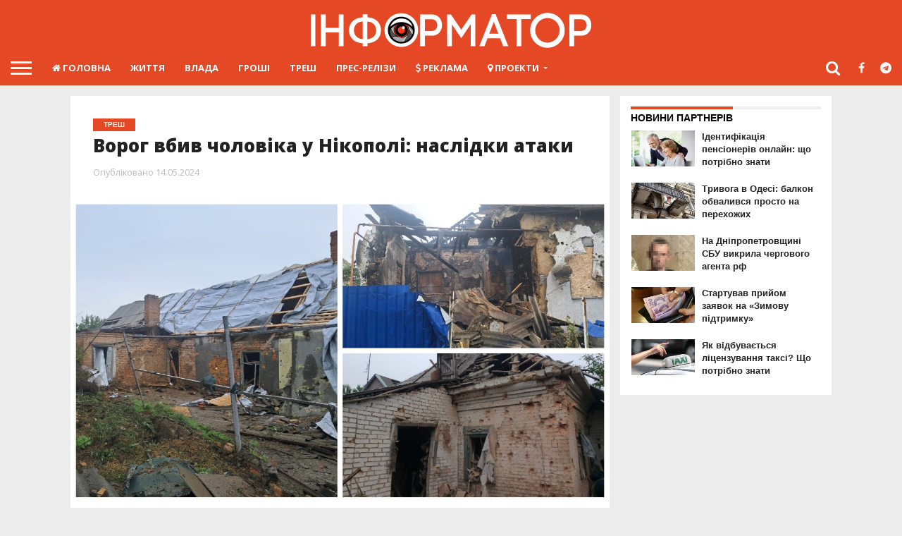

--- FILE ---
content_type: text/html; charset=UTF-8
request_url: https://nikopol.informator.ua/2024/05/14/vorog-vbyv-cholovika-u-nikopoli-naslidky-ataky/
body_size: 14389
content:
<!DOCTYPE html>
<html lang="uk">
<head>
<meta charset="UTF-8" >
<meta name="viewport" id="viewport" content="width=device-width, initial-scale=1.0, maximum-scale=1.0, minimum-scale=1.0, user-scalable=no" />
<meta name="mobile-web-app-capable" content="yes">
<link rel="icon" sizes="192x192" href="/wp-content/themes/informator/images/icon-eye-192-192.png">

<script data-ad-client="ca-pub-6359655416066152" async src="https://pagead2.googlesyndication.com/pagead/js/adsbygoogle.js"></script>


<link rel="icon" type="image/png" href="/wp-content/themes/informator/images/favicon-16x16.png" sizes="16x16">
<link rel="icon" type="image/png" href="/wp-content/themes/informator/images/favicon-32x32.png" sizes="32x32">
<link rel="alternate" type="application/rss+xml" title="RSS 2.0" href="https://nikopol.informator.ua/feed/" />
<link rel="alternate" type="text/xml" title="RSS .92" href="https://nikopol.informator.ua/feed/rss/" />
<link rel="alternate" type="application/atom+xml" title="Atom 0.3" href="https://nikopol.informator.ua/feed/atom/" />
<link rel="pingback" href="https://nikopol.informator.ua/xmlrpc.php" />
<meta name="theme-color" content="#e54824">
<meta name="google-site-verification" content="4CrwYwA2hQaBCN1XpIWn2WAI6krTKkoENz48uvHPRfU" />


<meta property="og:type" content="article" />
<meta property="og:description" content="Після тихої ночі ворог знову гатив по Нікопольському району. Вранці 14 травня гучно було у Нікополі. Там росіяни вбили чоловіка. Повідомляє Інформатор із посиланням на голову ДніпрОВА Сергія Лисака. Армія рф вдарила по Нікополю з важкої артилерії. В місті загинув 45-річний чоловік. Ще один, 47 років, отримав осколкові поранення. Інші наслідки російської атаки уточнюються. Раніше Інформатор [&hellip;]" />
<meta name="twitter:card" content="summary">
<meta name="twitter:url" content="https://nikopol.informator.ua/2024/05/14/vorog-vbyv-cholovika-u-nikopoli-naslidky-ataky/">
<meta name="twitter:title" content="Ворог вбив чоловіка у Нікополі: наслідки атаки">
<meta name="twitter:description" content="Після тихої ночі ворог знову гатив по Нікопольському району. Вранці 14 травня гучно було у Нікополі. Там росіяни вбили чоловіка. Повідомляє Інформатор із посиланням на голову ДніпрОВА Сергія Лисака. Армія рф вдарила по Нікополю з важкої артилерії. В місті загинув 45-річний чоловік. Ще один, 47 років, отримав осколкові поранення. Інші наслідки російської атаки уточнюються. Раніше Інформатор [&hellip;]">

<meta property="og:image" content="https://nikopol.informator.ua/wp-content/uploads/2024/05/Fotoram.io-2024-05-14T093729.047.jpg" />
<meta name="twitter:image" content="https://nikopol.informator.ua/wp-content/uploads/2024/05/Fotoram.io-2024-05-14T093729.047.jpg" />





<!--<script async="async" src="https://www.googletagservices.com/tag/js/gpt.js"></script>
<script>
var googletag = googletag || {};
googletag.cmd = googletag.cmd || [];
</script>-->



<title>Ворог вбив чоловіка у Нікополі: наслідки атаки | Інформатор Нікополь</title>

<!-- Настройки SEO 3.3.3 від zhuk of 1[2918,2999] -->
<meta name="description"  content="Після тихої ночі ворог знову гатив по Нікопольському району. Вранці 14 травня гучно було у Нікополі. Там росіяни вбили чоловіка." />

<link rel="canonical" href="https://nikopol.informator.ua/2024/05/14/vorog-vbyv-cholovika-u-nikopoli-naslidky-ataky/" />
<!-- Настройки SEO -->
<link rel='dns-prefetch' href='//ajax.googleapis.com' />
<link rel='dns-prefetch' href='//code.jquery.com' />
<link rel='dns-prefetch' href='//maxcdn.bootstrapcdn.com' />
<link rel='dns-prefetch' href='//s.w.org' />
		<script type="text/javascript">
			window._wpemojiSettings = {"baseUrl":"https:\/\/s.w.org\/images\/core\/emoji\/11\/72x72\/","ext":".png","svgUrl":"https:\/\/s.w.org\/images\/core\/emoji\/11\/svg\/","svgExt":".svg","source":{"concatemoji":"https:\/\/nikopol.informator.ua\/wp-includes\/js\/wp-emoji-release.min.js?ver=4.9.12"}};
			!function(a,b,c){function d(a,b){var c=String.fromCharCode;l.clearRect(0,0,k.width,k.height),l.fillText(c.apply(this,a),0,0);var d=k.toDataURL();l.clearRect(0,0,k.width,k.height),l.fillText(c.apply(this,b),0,0);var e=k.toDataURL();return d===e}function e(a){var b;if(!l||!l.fillText)return!1;switch(l.textBaseline="top",l.font="600 32px Arial",a){case"flag":return!(b=d([55356,56826,55356,56819],[55356,56826,8203,55356,56819]))&&(b=d([55356,57332,56128,56423,56128,56418,56128,56421,56128,56430,56128,56423,56128,56447],[55356,57332,8203,56128,56423,8203,56128,56418,8203,56128,56421,8203,56128,56430,8203,56128,56423,8203,56128,56447]),!b);case"emoji":return b=d([55358,56760,9792,65039],[55358,56760,8203,9792,65039]),!b}return!1}function f(a){var c=b.createElement("script");c.src=a,c.defer=c.type="text/javascript",b.getElementsByTagName("head")[0].appendChild(c)}var g,h,i,j,k=b.createElement("canvas"),l=k.getContext&&k.getContext("2d");for(j=Array("flag","emoji"),c.supports={everything:!0,everythingExceptFlag:!0},i=0;i<j.length;i++)c.supports[j[i]]=e(j[i]),c.supports.everything=c.supports.everything&&c.supports[j[i]],"flag"!==j[i]&&(c.supports.everythingExceptFlag=c.supports.everythingExceptFlag&&c.supports[j[i]]);c.supports.everythingExceptFlag=c.supports.everythingExceptFlag&&!c.supports.flag,c.DOMReady=!1,c.readyCallback=function(){c.DOMReady=!0},c.supports.everything||(h=function(){c.readyCallback()},b.addEventListener?(b.addEventListener("DOMContentLoaded",h,!1),a.addEventListener("load",h,!1)):(a.attachEvent("onload",h),b.attachEvent("onreadystatechange",function(){"complete"===b.readyState&&c.readyCallback()})),g=c.source||{},g.concatemoji?f(g.concatemoji):g.wpemoji&&g.twemoji&&(f(g.twemoji),f(g.wpemoji)))}(window,document,window._wpemojiSettings);
		</script>
		<style type="text/css">
img.wp-smiley,
img.emoji {
	display: inline !important;
	border: none !important;
	box-shadow: none !important;
	height: 1em !important;
	width: 1em !important;
	margin: 0 .07em !important;
	vertical-align: -0.1em !important;
	background: none !important;
	padding: 0 !important;
}
</style>
<link rel='stylesheet' id='mvp-reset-css'  href='https://nikopol.informator.ua/wp-content/themes/informator/css/reset.css?ver=4.9.12' type='text/css' media='all' />
<link crossorigin="anonymous" rel='stylesheet' id='mvp-fontawesome-css'  href='//maxcdn.bootstrapcdn.com/font-awesome/4.7.0/css/font-awesome.min.css?ver=1.0.4' type='text/css' media='all' />
<link rel='stylesheet' id='mvp-style-css'  href='https://nikopol.informator.ua/wp-content/themes/informator/style.css?ver=1.0.16' type='text/css' media='all' />
<!--[if lt IE 10]>
<link rel='stylesheet' id='mvp-iecss-css'  href='https://nikopol.informator.ua/wp-content/themes/informator/css/iecss.css?ver=4.9.12' type='text/css' media='all' />
<![endif]-->
<link rel='stylesheet' id='tinglePopup-css'  href='https://nikopol.informator.ua/wp-content/themes/informator/css/tingle.css?ver=1.0.3' type='text/css' media='all' />
<link rel='stylesheet' id='mvp-media-queries-css'  href='https://nikopol.informator.ua/wp-content/themes/informator/css/media-queries.css?ver=1.0.30' type='text/css' media='all' />
<script type='text/javascript' src='https://ajax.googleapis.com/ajax/libs/jquery/3.7.0/jquery.min.js?ver=3.7.0'></script>
<script type='text/javascript' src='https://code.jquery.com/jquery-migrate-3.4.1.min.js?ver=3.4.1'></script>
<link rel='https://api.w.org/' href='https://nikopol.informator.ua/wp-json/' />
<link rel='prev' title='Влучили в агрофірму, пошкодили будинки: наслідки атаки по Нікопольському району' href='https://nikopol.informator.ua/2024/05/13/vluchyly-v-agrofirmu-poshkodyly-budynky-naslidky-ataky-po-nikopolskomu-rajonu/' />
<link rel='next' title='У Нікопольському районі запровадили аварійні відключення світла' href='https://nikopol.informator.ua/2024/05/14/u-nikopolskomu-rajoni-zaprovadyly-avarijni-vidklyuchennya-svitla/' />
<link rel="alternate" type="application/json+oembed" href="https://nikopol.informator.ua/wp-json/oembed/1.0/embed?url=https%3A%2F%2Fnikopol.informator.ua%2F2024%2F05%2F14%2Fvorog-vbyv-cholovika-u-nikopoli-naslidky-ataky%2F" />
<link rel="alternate" type="text/xml+oembed" href="https://nikopol.informator.ua/wp-json/oembed/1.0/embed?url=https%3A%2F%2Fnikopol.informator.ua%2F2024%2F05%2F14%2Fvorog-vbyv-cholovika-u-nikopoli-naslidky-ataky%2F&#038;format=xml" />
			<meta property="fb:pages" content="720058198205105" />
							<meta property="ia:markup_url" content="https://nikopol.informator.ua/2024/05/14/vorog-vbyv-cholovika-u-nikopoli-naslidky-ataky/?ia_markup=1" />
				
<style type='text/css'>

@import url(//fonts.googleapis.com/css?family=Oswald:400,700|Lato:400,700|Work+Sans:900|Montserrat:400,700|Open+Sans:800|Playfair+Display:400,700,900|Quicksand|Raleway:200,400,700|Roboto+Slab:400,700|Open+Sans:100,200,300,400,500,600,700,800,900|Open+Sans:100,200,300,400,500,600,700,800,900|Open+Sans:100,200,300,400,400italic,500,600,700,700italic,800,900|Open+Sans:100,200,300,400,400italic,500,600,700,700italic,800,900|Open+Sans:100,200,300,400,500,600,700,800,900&subset=latin,latin-ext,cyrillic,cyrillic-ext,greek-ext,greek,vietnamese);

#wallpaper {
	background: url() no-repeat 50% 0;
	}
body,
.blog-widget-text p,
.feat-widget-text p,
.post-info-right,
span.post-excerpt,
span.feat-caption,
span.soc-count-text,
#content-main p,
#commentspopup .comments-pop,
.archive-list-text p,
.author-box-bot p,
#post-404 p,
.foot-widget,
#home-feat-text p,
.feat-top2-left-text p,
.feat-wide1-text p,
.feat-wide4-text p,
#content-main table,
.foot-copy p,
.video-main-text p {
	font-family: 'Open Sans', sans-serif;
	}

a,
a:visited,
.post-info-name a {
	color: #e54824;
	}

a:hover {
	color: #999999;
	}

.fly-but-wrap,
span.feat-cat,
span.post-head-cat,
.prev-next-text a,
.prev-next-text a:visited,
.prev-next-text a:hover {
	background: #e54824;
	}

.fly-but-wrap {
	background: #e54824;
	}

.fly-but-wrap span {
	background: #ffffff;
	}

.woocommerce .star-rating span:before {
	color: #e54824;
	}

.woocommerce .widget_price_filter .ui-slider .ui-slider-range,
.woocommerce .widget_price_filter .ui-slider .ui-slider-handle {
	background-color: #e54824;
	}

.woocommerce span.onsale,
.woocommerce #respond input#submit.alt,
.woocommerce a.button.alt,
.woocommerce button.button.alt,
.woocommerce input.button.alt,
.woocommerce #respond input#submit.alt:hover,
.woocommerce a.button.alt:hover,
.woocommerce button.button.alt:hover,
.woocommerce input.button.alt:hover {
	background-color: #e54824;
	}

span.post-header {
	border-top: 4px solid #e54824;
	}

#main-nav-wrap,
nav.main-menu-wrap,
.nav-logo,
.nav-right-wrap,
.nav-menu-out,
.nav-logo-out,
#head-main-top {
	-webkit-backface-visibility: hidden;
	background: #e54824;
	}

nav.main-menu-wrap ul li a,
.nav-menu-out:hover ul li:hover a,
.nav-menu-out:hover span.nav-search-but:hover i,
.nav-menu-out:hover span.nav-soc-but:hover i,
span.nav-search-but i,
span.nav-soc-but i {
	color: #ffffff;
	}

.nav-menu-out:hover li.menu-item-has-children:hover a:after,
nav.main-menu-wrap ul li.menu-item-has-children a:after {
	border-color: #ffffff transparent transparent transparent;
	}

.nav-menu-out:hover ul li a,
.nav-menu-out:hover span.nav-search-but i,
.nav-menu-out:hover span.nav-soc-but i {
	color: #ffffff;
	}

.nav-menu-out:hover li.menu-item-has-children a:after {
	border-color: #ffffff transparent transparent transparent;
	}

.nav-menu-out:hover ul li ul.mega-list li a,
.side-list-text p,
.row-widget-text p,
.blog-widget-text h2,
.feat-widget-text h2,
.archive-list-text h2,
h2.author-list-head a,
.mvp-related-text a {
	color: #222222;
	}

ul.mega-list li:hover a,
ul.side-list li:hover .side-list-text p,
ul.row-widget-list li:hover .row-widget-text p,
ul.blog-widget-list li:hover .blog-widget-text h2,
.feat-widget-wrap:hover .feat-widget-text h2,
ul.archive-list li:hover .archive-list-text h2,
ul.archive-col-list li:hover .archive-list-text h2,
h2.author-list-head a:hover,
.mvp-related-posts ul li:hover .mvp-related-text a {
	color: #999999 !important;
	}

span.more-posts-text,
a.inf-more-but,
#comments-button a,
#comments-button span.comment-but-text {
	border: 1px solid #e54824;
	}

span.more-posts-text,
a.inf-more-but,
#comments-button a,
#comments-button span.comment-but-text {
	color: #e54824 !important;
	}

#comments-button a:hover,
#comments-button span.comment-but-text:hover,
a.inf-more-but:hover,
span.more-posts-text:hover {
	background: #e54824;
	}

nav.main-menu-wrap ul li a,
ul.col-tabs li a,
nav.fly-nav-menu ul li a,
.foot-menu .menu li a {
	font-family: 'Open Sans', sans-serif;
	font-weight: bold;
	}

.feat-top2-right-text h2,
.side-list-text p,
.side-full-text p,
.row-widget-text p,
.feat-widget-text h2,
.blog-widget-text h2,
.prev-next-text a,
.prev-next-text a:visited,
.prev-next-text a:hover,
span.post-header,
.archive-list-text h2,
#woo-content h1.page-title,
.woocommerce div.product .product_title,
.woocommerce ul.products li.product h3,
.video-main-text h2,
.mvp-related-text a {
	font-family: 'Open Sans', sans-serif;
	}

.feat-wide-sub-text h2,
#home-feat-text h2,
.feat-top2-left-text h2,
.feat-wide1-text h2,
.feat-wide4-text h2,
.feat-wide5-text h2,
h1.post-title,
#content-main h1.post-title,
#post-404 h1,
h1.post-title-wide,
#content-main blockquote p,
#commentspopup #content-main h1 {
	font-family: 'Open Sans', sans-serif;
	}

h3.home-feat-title,
h3.side-list-title,
#infscr-loading,
.score-nav-menu select,
h1.cat-head,
h1.arch-head,
h2.author-list-head,
h3.foot-head,
.woocommerce ul.product_list_widget span.product-title,
.woocommerce ul.product_list_widget li a,
.woocommerce #reviews #comments ol.commentlist li .comment-text p.meta,
.woocommerce .related h2,
.woocommerce div.product .woocommerce-tabs .panel h2,
.woocommerce div.product .product_title,
#content-main h1,
#content-main h2,
#content-main h3,
#content-main h4,
#content-main h5,
#content-main h6 {
	font-family: 'Open Sans', sans-serif;
	}

</style>
	
<style type="text/css">


.post-cont-out,
.post-cont-in {
	margin-right: 0;
	}
.home-wrap-out2,
.home-wrap-in2 {
	margin-left: 0;
	}
@media screen and (max-width: 1099px) and (min-width: 768px) {
	.col-tabs-wrap {
		display: none;
		}
	.home .tabs-top-marg {
		margin-top: 50px !important;
		}
	.home .fixed {
		-webkit-box-shadow: 0 2px 3px 0 rgba(0,0,0,0.3);
	 	   -moz-box-shadow: 0 2px 3px 0 rgba(0,0,0,0.3);
	  	    -ms-box-shadow: 0 2px 3px 0 rgba(0,0,0,0.3);
	   	     -o-box-shadow: 0 2px 3px 0 rgba(0,0,0,0.3);
			box-shadow: 0 2px 3px 0 rgba(0,0,0,0.3);
		}
}
@media screen and (max-width: 767px) {
	ul.col-tabs li.latest-col-tab {
		display: none;
		}
	ul.col-tabs li {
		width: 50%;
		}
}
.nav-links {
	display: none;
	}




#fly-wrap {
	background: #fff;
	}
ul.fly-bottom-soc li {
	border-top: 1px solid #666;
	}
nav.fly-nav-menu ul li {
	border-top: 1px solid #ddd;
	}
nav.fly-nav-menu ul li a {
	color: #555;
	}
nav.fly-nav-menu ul li a:hover {
	color: #bbb;
	}
nav.fly-nav-menu ul li ul.sub-menu {
	border-top: 1px solid #ddd;
	}



.nav-left-wrap {
	width: 60px;
	}
.nav-logo-out {
	margin-left: -60px;
	}
.nav-logo-in {
	margin-left: 60px;
	}
/*.nav-logo-show {
	padding-right: 20px;
	width: 200px;
	height: 50px;
	}*/
	
.nav-logo-show {
padding-right: 0px;
width: 200px;
/*padding-left: 15px;
*/
padding-left: 10px;
padding-top: 12px;
}

.nav-logo-show img {
	width: auto;
	}
.nav-left-width {
	width: 280px !important;
	}
.nav-logo-out-fade {
	margin-left: -280px;
	}
.nav-logo-in-fade {
	margin-left: 280px;
	}

</style>

<style type="text/css" id="custom-background-css">
body.custom-background { background-color: #ededed; }
</style>
<link rel="amphtml" href="https://nikopol.informator.ua/2024/05/14/vorog-vbyv-cholovika-u-nikopoli-naslidky-ataky/amp/">




  <script async="async" src="https://www.googletagservices.com/tag/js/gpt.js"></script>
<!--  <script async="async" src="https://cdn.membrana.media/ifm/ym.js"></script>-->

  <script>
    window.yieldMasterCmd = window.yieldMasterCmd || [];
    window.yieldMasterCmd.push(function() {
      window.yieldMaster.init({
        pageVersionAutodetect: true,
        targeting: [            // для передачи категорий используется параметр таргетинг. В нем мы прописываем пары ключ-значение, информацию по которым хотим видеть в статистике в дальнейшем
          ['subdomain', 'nikopol.informator.ua'],
          ['section', window.location.pathname]
        ]

      });
    });
  </script>

  <style>
    .nts-ad {display: flex; flex-direction: column; align-items: center; justify-content: center}
    .nts-ad-h250 {min-height: 250px}
    .nts-ad-h280 {min-height: 280px}
    .nts-ad-h600 {min-height: 600px; justify-content: flex-start}

    @media (max-width: 767px) {
      .nts-ad[data-ym-ad="IFM_SBR"] {display: none}
    }

    @media (min-width: 768px) {
      .nts-ad[data-ym-ad="IFM_BTA"] {display: none}
    }
  </style>


<!-- 15.10.25 -->
<script async src="https://securepubads.g.doubleclick.net/tag/js/gpt.js" crossorigin="anonymous"></script>
<script>
  window.googletag = window.googletag || {cmd: []};
  googletag.cmd.push(function() {
    googletag.defineSlot('/21713641019/IF_AMX_Anchor_1', [[300, 50], [950, 90], [320, 100], [960, 90], [1000, 100], [300, 75], [990, 90], [728, 90], [300, 100], [970, 50], [980, 90], [970, 90], [320, 50]], 'div-gpt-ad-1759836993055-0').addService(googletag.pubads());
    googletag.pubads().enableSingleRequest();
    googletag.enableServices();
  });
</script>


<script async src="https://securepubads.g.doubleclick.net/tag/js/gpt.js" crossorigin="anonymous"></script>
<script>
  window.googletag = window.googletag || {cmd: []};
  googletag.cmd.push(function() {
    googletag.defineSlot('/21713641019/IF_AMX_Desktop_1', [[600, 250], [640, 280], [336, 280], [600, 200], [728, 90], [468, 60], [540, 400], [600, 280], [300, 250]], 'div-gpt-ad-1760088730021-0').addService(googletag.pubads());
    googletag.pubads().enableSingleRequest();
    googletag.enableServices();
  });
</script>





</head>

<body class="post-template-default single single-post postid-121492 single-format-standard custom-background"
<!-- Google Analytics -->
<script>
  (function(i,s,o,g,r,a,m){i['GoogleAnalyticsObject']=r;i[r]=i[r]||function(){
  (i[r].q=i[r].q||[]).push(arguments)},i[r].l=1*new Date();a=s.createElement(o),
  m=s.getElementsByTagName(o)[0];a.async=1;a.src=g;m.parentNode.insertBefore(a,m)
  })(window,document,'script','https://www.google-analytics.com/analytics.js','ga');

  ga('create', 'UA-80238530-3', 'auto');
  ga('send', 'pageview');

</script>
<!-- /Google Analytics -->


<!-- Global site tag (gtag.js) - Google Analytics -->
<script async src="https://www.googletagmanager.com/gtag/js?id=UA-80238530-13"></script>
<script>
  window.dataLayer = window.dataLayer || [];
  function gtag(){dataLayer.push(arguments);}
  gtag('js', new Date());

  gtag('config', 'UA-80238530-13');
</script>

<!-- Google tag (gtag.js) -->
<script async src="https://www.googletagmanager.com/gtag/js?id=G-HCYFYK53GB"></script>
<script>
  window.dataLayer = window.dataLayer || [];
  function gtag(){dataLayer.push(arguments);}
  gtag('js', new Date());

  gtag('config', 'G-HCYFYK53GB');
</script>	<div id="site" class="left relative">
		<div id="site-wrap" class="left relative">
						<div id="fly-wrap">
	<div class="fly-wrap-out">
		<div class="fly-side-wrap">
			<ul class="fly-bottom-soc left relative">
									<li class="fb-soc">
						<a href="https://www.facebook.com/nikopol.informator.ua/" target="_blank">
						<i class="fa fa-facebook-square fa-2"></i>
						</a>
					</li>
													<li class="twit-soc">
						<a href="https://t.me/nikopol_informator_ua" target="_blank">
						<i class="fa fa-telegram fa-2"></i>
						</a>
					</li>
													<li class="twit-soc">
						<a href="https://twitter.com/Informatordpua" target="_blank">
						<i class="fa fa-twitter fa-2"></i>
						</a>
					</li>
													<li class="inst-soc">
						<a href="https://www.instagram.com/nikopol.informator.ua/" target="_blank">
						<i class="fa fa-instagram fa-2"></i>
						</a>
					</li>
																	<li class="yt-soc">
						<a href="https://www.youtube.com/channel/UC87QOQ_mUoGCeJxxa_0L6GA?view_as=subscriber" target="_blank">
						<i class="fa fa-youtube-play fa-2"></i>
						</a>
					</li>
																					<li class="rss-soc">
						<a href="https://nikopol.informator.ua/feed/rss/" target="_blank">
						<i class="fa fa-rss fa-2"></i>
						</a>
					</li>
							</ul>
		</div><!--fly-side-wrap-->
		<div class="fly-wrap-in">
			<div id="fly-menu-wrap">
				<nav class="fly-nav-menu left relative">
					<div class="menu-fly-out-menu-container"><ul id="menu-fly-out-menu" class="menu"><li id="menu-item-7" class="menu-item menu-item-type-post_type menu-item-object-page menu-item-home menu-item-7"><a href="https://nikopol.informator.ua/"><i class="fa fa-home" aria-hidden="true"></i>  Головна</a></li>
<li id="menu-item-10" class="menu-item menu-item-type-taxonomy menu-item-object-category menu-item-10"><a href="https://nikopol.informator.ua/category/life/">ЖИТТЯ</a></li>
<li id="menu-item-8" class="menu-item menu-item-type-taxonomy menu-item-object-category menu-item-8"><a href="https://nikopol.informator.ua/category/power/">ВЛАДА</a></li>
<li id="menu-item-9" class="menu-item menu-item-type-taxonomy menu-item-object-category menu-item-9"><a href="https://nikopol.informator.ua/category/money/">ГРОШІ</a></li>
<li id="menu-item-11" class="menu-item menu-item-type-taxonomy menu-item-object-category current-post-ancestor current-menu-parent current-post-parent menu-item-11"><a href="https://nikopol.informator.ua/category/trash/">ТРЕШ</a></li>
<li id="menu-item-16818" class="menu-item menu-item-type-taxonomy menu-item-object-category menu-item-16818"><a href="https://nikopol.informator.ua/category/press-release/">Прес-релізи</a></li>
<li id="menu-item-6788" class="menu-item menu-item-type-post_type menu-item-object-page menu-item-6788"><a href="https://nikopol.informator.ua/adv/"><i class="fa fa-usd" aria-hidden="true"></i> Реклама</a></li>
<li id="menu-item-15" class="menu-item menu-item-type-custom menu-item-object-custom menu-item-has-children menu-item-15"><a href="#"><i class="fa fa-map-marker" aria-hidden="true"></i> Проекти</a>
<ul class="sub-menu">
	<li id="menu-item-69397" class="menu-item menu-item-type-custom menu-item-object-custom menu-item-69397"><a href="https://inf.im/informator_ua">Україна</a></li>
	<li id="menu-item-16" class="menu-item menu-item-type-custom menu-item-object-custom menu-item-16"><a href="https://dp.informator.ua?utm_source=nikopol.informator.ua&#038;utm_medium=cpc&#038;utm_campaign=informator">Дніпро</a></li>
	<li id="menu-item-17" class="menu-item menu-item-type-custom menu-item-object-custom menu-item-17"><a href="https://kiev.informator.ua?utm_source=nikopol.informator.ua&#038;utm_medium=cpc&#038;utm_campaign=informator">Київ</a></li>
	<li id="menu-item-44196" class="menu-item menu-item-type-custom menu-item-object-custom menu-item-44196"><a href="https://geek.informator.ua?utm_source=nikopol.informator.ua&#038;utm_medium=cpc&#038;utm_campaign=informator">Geek.Informator</a></li>
	<li id="menu-item-25175" class="menu-item menu-item-type-custom menu-item-object-custom menu-item-25175"><a href="https://kr.informator.ua?utm_source=tech.informator.ua&#038;utm_medium=cpc&#038;utm_campaign=informator">Кривий Ріг</a></li>
	<li id="menu-item-14729" class="menu-item menu-item-type-custom menu-item-object-custom menu-item-14729"><a href="https://dengi.informator.ua/?utm_source=nikopol.informator.ua&#038;utm_medium=cpc&#038;utm_campaign=informator">Гроші</a></li>
	<li id="menu-item-9274" class="menu-item menu-item-type-custom menu-item-object-custom menu-item-9274"><a href="https://avto.informator.ua?utm_source=nikopol.informator.ua&#038;utm_medium=cpc&#038;utm_campaign=informator">Авто</a></li>
</ul>
</li>
</ul></div>				</nav>
			</div><!--fly-menu-wrap-->
		</div><!--fly-wrap-in-->
	</div><!--fly-wrap-out-->
</div><!--fly-wrap-->			<div id="head-main-wrap" class="left relative">
				<div id="head-main-top" class="left relative">
																																<div class="logo-wide-wrap left relative">
															<a itemprop="url" href="https://nikopol.informator.ua/"><img itemprop="logo" src="https://nikopol.informator.ua/wp-content/uploads/2022/10/logo_informat_site-01.png" alt="Інформатор Нікополь" /></a>
																						<h2 class="mvp-logo-title">Інформатор Нікополь</h2>
													</div><!--logo-wide-wrap-->
									</div><!--head-main-top-->
				<div id="main-nav-wrap">
					<div class="nav-out">
						<div class="nav-in">
							<div id="main-nav-cont" class="left" itemscope itemtype="http://schema.org/Organization">
								<div class="nav-logo-out">
									<div class="nav-left-wrap left relative">
										<div class="fly-but-wrap left relative">
											<span></span>
											<span></span>
											<span></span>
											<span></span>
										</div><!--fly-but-wrap-->
																					<div class="nav-logo-fade left">
																									<a href="https://nikopol.informator.ua/"><img src="https://nikopol.informator.ua/wp-content/uploads/2022/10/logo_informat_site-01.png" alt="Інформатор Нікополь" /></a>
																							</div><!--nav-logo-fade-->
																			</div><!--nav-left-wrap-->
									<div class="nav-logo-in">
										<div class="nav-menu-out">
											<div class="nav-menu-in">
												<nav class="main-menu-wrap left">
													<div class="menu-main-container"><ul id="menu-main" class="menu"><li id="menu-item-2" class="menu-item menu-item-type-post_type menu-item-object-page menu-item-home menu-item-2"><a href="https://nikopol.informator.ua/"><i class="fa fa-home" aria-hidden="true"></i>  Головна</a></li>
<li id="menu-item-5" class="menu-item menu-item-type-taxonomy menu-item-object-category menu-item-5"><a href="https://nikopol.informator.ua/category/life/">ЖИТТЯ</a></li>
<li id="menu-item-3" class="menu-item menu-item-type-taxonomy menu-item-object-category menu-item-3"><a href="https://nikopol.informator.ua/category/power/">ВЛАДА</a></li>
<li id="menu-item-4" class="menu-item menu-item-type-taxonomy menu-item-object-category menu-item-4"><a href="https://nikopol.informator.ua/category/money/">ГРОШІ</a></li>
<li id="menu-item-6" class="menu-item menu-item-type-taxonomy menu-item-object-category current-post-ancestor current-menu-parent current-post-parent menu-item-6"><a href="https://nikopol.informator.ua/category/trash/">ТРЕШ</a></li>
<li id="menu-item-16819" class="menu-item menu-item-type-taxonomy menu-item-object-category menu-item-16819"><a href="https://nikopol.informator.ua/category/press-release/">Прес-релізи</a></li>
<li id="menu-item-6787" class="menu-item menu-item-type-post_type menu-item-object-page menu-item-6787"><a href="https://nikopol.informator.ua/adv/"><i class="fa fa-usd" aria-hidden="true"></i> Реклама</a></li>
<li id="menu-item-12" class="menu-item menu-item-type-custom menu-item-object-custom menu-item-has-children menu-item-12"><a href="#"><i class="fa fa-map-marker" aria-hidden="true"></i> Проекти</a>
<ul class="sub-menu">
	<li id="menu-item-69396" class="menu-item menu-item-type-custom menu-item-object-custom menu-item-69396"><a href="https://inf.im/informator_ua">Україна</a></li>
	<li id="menu-item-13" class="menu-item menu-item-type-custom menu-item-object-custom menu-item-13"><a href="https://dp.informator.ua?utm_source=nikopol.informator.ua&#038;utm_medium=cpc&#038;utm_campaign=informator">Дніпро</a></li>
	<li id="menu-item-14" class="menu-item menu-item-type-custom menu-item-object-custom menu-item-14"><a href="https://kiev.informator.ua?utm_source=nikopol.informator.ua&#038;utm_medium=cpc&#038;utm_campaign=informator">Київ</a></li>
	<li id="menu-item-44194" class="menu-item menu-item-type-custom menu-item-object-custom menu-item-44194"><a href="https://geek.informator.ua?utm_source=nikopol.informator.ua&#038;utm_medium=cpc&#038;utm_campaign=informator">Geek.Informator</a></li>
	<li id="menu-item-25176" class="menu-item menu-item-type-custom menu-item-object-custom menu-item-25176"><a href="https://kr.informator.ua?utm_source=tech.informator.ua&#038;utm_medium=cpc&#038;utm_campaign=informator">Кривий Ріг</a></li>
	<li id="menu-item-14728" class="menu-item menu-item-type-custom menu-item-object-custom menu-item-14728"><a href="https://dengi.informator.ua/?utm_source=nikopol.informator.ua&#038;utm_medium=cpc&#038;utm_campaign=informator">Гроші</a></li>
	<li id="menu-item-9275" class="menu-item menu-item-type-custom menu-item-object-custom menu-item-9275"><a href="https://avto.informator.ua?utm_source=nikopol.informator.ua&#038;utm_medium=cpc&#038;utm_campaign=informator">Авто</a></li>
</ul>
</li>
</ul></div>												</nav>
											</div><!--nav-menu-in-->
											<div class="nav-right-wrap relative">
												<div class="nav-search-wrap left relative">
													<span class="nav-search-but left"><i class="fa fa-search fa-2"></i></span>
													<div class="search-fly-wrap">
														<form method="get" id="searchform" action="https://nikopol.informator.ua/">
	<input type="text" name="s" id="s" value="Що шукаємо? Введи і натисни ENTER" onfocus='if (this.value == "Що шукаємо? Введи і натисни ENTER") { this.value = ""; }' onblur='if (this.value == "") { this.value = "Що шукаємо? Введи і натисни ENTER"; }' />
	<input type="hidden" id="searchsubmit" value="Search" />
</form>													</div><!--search-fly-wrap-->
												</div><!--nav-search-wrap-->
																									<a href="https://www.facebook.com/nikopol.informator.ua/" target="_blank">
													<span class="nav-soc-but"><i class="fa fa-facebook fa-2"></i></span>
													</a>
																																					<a href="https://t.me/nikopol_informator_ua" target="_blank">
													<span class="nav-soc-but"><i class="fa fa-telegram fa-2"></i></span>
													</a>
																							</div><!--nav-right-wrap-->
										</div><!--nav-menu-out-->
									</div><!--nav-logo-in-->
								</div><!--nav-logo-out-->
							</div><!--main-nav-cont-->
						</div><!--nav-in-->
					</div><!--nav-out-->
				</div><!--main-nav-wrap-->
			</div><!--head-main-wrap-->
													<div id="body-main-wrap" class="left relative" itemscope itemtype="http://schema.org/NewsArticle">
					<meta itemscope itemprop="mainEntityOfPage"  itemType="https://schema.org/WebPage" itemid="https://nikopol.informator.ua/2024/05/14/vorog-vbyv-cholovika-u-nikopoli-naslidky-ataky/"/>
																																			<div class="body-main-out relative">
					<div class="body-main-in">
						<div id="body-main-cont" class="left relative">
																		
<div id="post-main-wrap" class="left relative">
	<div class="post-wrap-out1">
		<div class="post-wrap-in1">
			<div id="post-left-col" class="relative">
									<article id="post-area" class="post-121492 post type-post status-publish format-standard has-post-thumbnail hentry category-trash tag-novosti-nikopolya">
													<header id="post-header">
																	<a class="post-cat-link" href="https://nikopol.informator.ua/category/trash/"><span class="post-head-cat">ТРЕШ</span></a>
																<h1 class="post-title entry-title left" itemprop="headline">Ворог вбив чоловіка у Нікополі: наслідки атаки</h1>
																	<div id="post-info-wrap" class="left relative">
										<div class="post-info-out">
											<div class="post-info-in">
												<div class="post-info-right left relative">
													<div class="post-info-date left relative">
														<span class="post-info-text">Опубліковано</span> <span class="post-date updated"><time class="post-date updated" itemprop="datePublished" datetime="2024-05-14">14.05.2024</time></span>
														<meta itemprop="dateModified" content="2024-05-14"/>
													</div><!--post-info-date-->
												</div><!--post-info-right-->
											</div><!--post-info-in-->
										</div><!--post-info-out-->
									</div><!--post-info-wrap-->
															</header><!--post-header-->
																																																				<div id="post-feat-img" class="left relative" itemprop="image" itemscope itemtype="https://schema.org/ImageObject">
										<div data-hyb-ssp-in-image-overlay="5dbabf974d506e388406a88f"><img width="1200" height="675" src="https://nikopol.informator.ua/wp-content/uploads/2024/05/Fotoram.io-2024-05-14T093729.047.jpg" class="attachment- size- wp-post-image" alt="" srcset="https://nikopol.informator.ua/wp-content/uploads/2024/05/Fotoram.io-2024-05-14T093729.047.jpg 1200w, https://nikopol.informator.ua/wp-content/uploads/2024/05/Fotoram.io-2024-05-14T093729.047-768x432.jpg 768w" sizes="(max-width: 1200px) 100vw, 1200px" /></div>
																						<meta itemprop="url" content="https://nikopol.informator.ua/wp-content/uploads/2024/05/Fotoram.io-2024-05-14T093729.047.jpg">
											<meta itemprop="width" content="1200">
											<meta itemprop="height" content="675">
											<!--<div class="post-feat-text">-->
																																			<!--</div><!--post-feat-text-->
										</div><!--post-feat-img-->
																																										<div id="content-area" itemprop="articleBody" class="post-121492 post type-post status-publish format-standard has-post-thumbnail hentry category-trash tag-novosti-nikopolya">
							<div class="post-cont-out">
								<div class="post-cont-in">
									<div id="content-main" class="left relative">

																															
																<!-- social top must be here -->

																				<p><strong>Після тихої ночі ворог знову гатив по Нікопольському району. Вранці 14 травня гучно було у Нікополі. Там росіяни вбили чоловіка.</strong></p>
<p>Повідомляє <a href="https://nikopol.informator.ua/2024/05/13/vluchyly-v-agrofirmu-poshkodyly-budynky-naslidky-ataky-po-nikopolskomu-rajonu/">Інформатор</a> із посиланням на голову <a href="https://t.me/dnipropetrovskaODA/12849">ДніпрОВА Сергія Лисака.</a></p><!-- /21713641019/IF_AMX_Desktop_1 -->
<div id="div-gpt-ad-1760088730021-0" style="min-width: 300px; min-height: 60px;">
  <script>
    googletag.cmd.push(function() { googletag.display("div-gpt-ad-1760088730021-0"); });
  </script>
</div>

<p>Армія рф вдарила по Нікополю з важкої артилерії. В місті загинув 45-річний чоловік. Ще один, 47 років, отримав осколкові поранення.</p>
<p>Інші наслідки російської атаки уточнюються.</p>
<p>Раніше Інформатор повідомляв, що <a href="https://nikopol.informator.ua/2024/05/09/armiya-rf-vbyla-dvoh-lyudej-travmovani-dity-naslidky-ataky-po-nikopolskomu-rajonu/">армія рф вбила двох людей під час атаки по Нікопольському району</a>. Також ми писали, що <a href="https://nikopol.informator.ua/2024/05/09/syn-zalyshyvsya-bez-batka-na-vijni-zagynuv-boyets-z-nikopolya/">на війні загинув боєць з Нікополя.</a></p><div class="nts-ad nts-ad-h280">
    <div class="IFM_ITA_1"></div>
</div>
<p style="text-align: right;"><strong>Олена Шевченко</strong></p>
																														<div class="mvp-org-wrap" itemprop="publisher" itemscope itemtype="https://schema.org/Organization">
											<div class="mvp-org-logo" itemprop="logo" itemscope itemtype="https://schema.org/ImageObject">
																									<img src="https://nikopol.informator.ua/wp-content/uploads/2022/10/logo_informat_site-01.png"/>
													<meta itemprop="url" content="https://nikopol.informator.ua/wp-content/uploads/2022/10/logo_informat_site-01.png">
																							</div><!--mvp-org-logo-->
											<meta itemprop="name" content="Інформатор Нікополь">
										</div><!--mvp-org-wrap-->
										<div class="posts-nav-link">
																					</div><!--posts-nav-link-->
																					<div class="post-tags">
												<span class="post-tags-header">Мітки:</span><span itemprop="keywords"><a href="https://nikopol.informator.ua/tag/novosti-nikopolya/" rel="tag">новости Никополя</a></span>
											</div><!--post-tags-->
										

																					<div class="social-sharing-bot">
												<a href="#" onclick="window.open('http://www.facebook.com/sharer.php?u=https://nikopol.informator.ua/2024/05/14/vorog-vbyv-cholovika-u-nikopoli-naslidky-ataky/&amp;t=Ворог вбив чоловіка у Нікополі: наслідки атаки', 'facebookShare', 'width=626,height=436'); return false;" title="Поділитися на Facebook"><div class="facebook-share"><span class="fb-but1"><i class="fa fa-facebook fa-2"></i></span><span class="social-text">Share</span></div></a>
												<a href="#" onclick="window.open('https://telegram.me/share/url?url=https://nikopol.informator.ua/2024/05/14/vorog-vbyv-cholovika-u-nikopoli-naslidky-ataky/&amp;media=https://nikopol.informator.ua/wp-content/uploads/2024/05/Fotoram.io-2024-05-14T093729.047.jpg&amp;description=Ворог вбив чоловіка у Нікополі: наслідки атаки', 'pinterestShare', 'width=750,height=350'); return false;" title="Поделиться в Telegram"><div class="telegram-share"><span class="vkontakte-but1"><i class="fa fa-telegram fa-2"></i></span><span class="social-text">Share</span></div></a>
												<a href="#" onclick="window.open('http://twitter.com/share?text=Ворог вбив чоловіка у Нікополі: наслідки атаки -&amp;url=https://nikopol.informator.ua/2024/05/14/vorog-vbyv-cholovika-u-nikopoli-naslidky-ataky/', 'twitterShare', 'width=626,height=436'); return false;" title="Твiтнути"><div class="twitter-share"><span class="twitter-but1"><i class="fa fa-twitter fa-2"></i></span><span class="social-text">Tweet</span></div></a>
												<a href="whatsapp://send?text=Ворог вбив чоловіка у Нікополі: наслідки атаки https://nikopol.informator.ua/2024/05/14/vorog-vbyv-cholovika-u-nikopoli-naslidky-ataky/"><div class="whatsapp-share"><span class="whatsapp-but1"><i class="fa fa-whatsapp fa-2"></i></span><span class="social-text">Share</span></div></a>
												
											</div><!--social-sharing-bot-->
																				
<div id="article-ad" class="article-ad-part">

<!--<script async src="https://pagead2.googlesyndication.com/pagead/js/adsbygoogle.js?client=ca-pub-6359655416066152"
     crossorigin="anonymous"></script>-->
<!-- Никополь Межновостной адаптивный -->
<!--<ins class="adsbygoogle"
     style="display:block"
     data-ad-client="ca-pub-6359655416066152"
     data-ad-slot="2223734709"
     data-ad-format="auto"
     data-full-width-responsive="true"></ins>
<script>
     (adsbygoogle = window.adsbygoogle || []).push({});
</script>-->

<!-- Composite Start -->
<div id="M532316ScriptRootC1507177">
</div>
<script src="https://jsc.idealmedia.io/n/i/nikopol.informator.ua.1507177.js" async>
</script>
<!-- Composite End -->


</div><!--article-ad-->


																													</div><!--content-main-->
								</div><!--post-cont-in-->
															</div><!--post-cont-out-->
						</div><!--content-area-->
					</article>
										
						
	<nav class="navigation post-navigation" role="navigation">
		<h2 class="screen-reader-text">Навігація записів</h2>
		<div class="nav-links"><div class="nav-previous"><a href="https://nikopol.informator.ua/2024/05/13/vluchyly-v-agrofirmu-poshkodyly-budynky-naslidky-ataky-po-nikopolskomu-rajonu/" rel="prev">Влучили в агрофірму, пошкодили будинки: наслідки атаки по Нікопольському району</a></div><div class="nav-next"><a href="https://nikopol.informator.ua/2024/05/14/u-nikopolskomu-rajoni-zaprovadyly-avarijni-vidklyuchennya-svitla/" rel="next">У Нікопольському районі запровадили аварійні відключення світла</a></div></div>
	</nav>																			</div><!--post-left-col-->
			</div><!--post-wrap-in1-->
							<div id="post-right-col" class="relative">
																		<div id="sidebar-wrap" class="left relative">
									<div class="widget-ad left relative">
				<!-- Composite Start --> <div id="M532316ScriptRootC804934"> </div> <script src="https://jsc.idealmedia.io/n/i/nikopol.informator.ua.804934.js" async></script> <!-- Composite End -->			</div><!--widget-ad-->
					</div><!--sidebar-wrap-->															</div><!--post-right-col-->
					</div><!--post-wrap-out1-->
</div><!--post-main-wrap-->
						</div><!--body-main-wrap-->
											</div><!--body-main-cont-->
				</div><!--body-main-in-->
			</div><!--body-main-out-->
			<footer id="foot-wrap" class="left relative">
				<div id="foot-top-wrap" class="left relative">
				</div><!--foot-top-->
				<div id="foot-bot-wrap" class="left relative">
					<div class="body-main-out relative">
						<div class="body-main-in">
							<div id="foot-bot" class="left relative">

																		<div class="foot-menu relative">
									<div class="menu"><ul>
<li class="page_item page-item-1"><a href="https://nikopol.informator.ua/">Головна</a></li>
<li class="page_item page-item-1259 page_item_has_children"><a href="https://nikopol.informator.ua/adv/">Реклама на сайті</a>
<ul class='children'>
	<li class="page_item page-item-6689"><a href="https://nikopol.informator.ua/adv/banner-adv/">Банерна реклама</a></li>
	<li class="page_item page-item-6692"><a href="https://nikopol.informator.ua/adv/integration/">Интеграции</a></li>
	<li class="page_item page-item-7223"><a href="https://nikopol.informator.ua/adv/politics/">Політика</a></li>
	<li class="page_item page-item-6698"><a href="https://nikopol.informator.ua/adv/current-promotions/">Поточні акції</a></li>
	<li class="page_item page-item-7224"><a href="https://nikopol.informator.ua/adv/press-conference/">Прес-конференція</a></li>
	<li class="page_item page-item-6695"><a href="https://nikopol.informator.ua/adv/publications/">Публікація</a></li>
	<li class="page_item page-item-6696"><a href="https://nikopol.informator.ua/adv/smm-promotion/">СММ просування</a></li>
	<li class="page_item page-item-6697"><a href="https://nikopol.informator.ua/adv/special-project/">Спецпроекти</a></li>
	<li class="page_item page-item-57823"><a href="https://nikopol.informator.ua/adv/tekushhie-aktsii/">Текущие акции</a></li>
</ul>
</li>
</ul></div>
								</div><!--foot-menu-->
								<div class="foot-copy relative">
									<p>© 2007-2022 Інформатор - Національне інтернет-видання. <br>При повному або частковому використанні матеріалів сайту посилання <br> на сайт інтернет-видання <a href="https://nikopol.informator.ua">nikopol.informator.ua</a> як джерело інформації є обов'язковим.
<br>

</p>
								</div><!--foot-copy-->

							</div><!--foot-bot-->
						</div><!--body-main-in-->
					</div><!--body-main-out-->
				</div><!--foot-bot-->
			</footer>
		<!--</div><!--body-main-wrap default location-->
	</div><!--site-wrap-->
</div><!--site-->
<div class="fly-to-top back-to-top">
	<i class="fa fa-angle-up fa-3"></i>
	<span class="to-top-text">Нагору</span>
</div><!--fly-to-top-->
<div class="fly-fade">
</div><!--fly-fade-->

<!-- /21713641019/IF_AMX_Anchor_1 -->
<div id='div-gpt-ad-1759836993055-0' style='min-width: 300px; min-height: 50px;'>
  <script>
    googletag.cmd.push(function() { googletag.display('div-gpt-ad-1759836993055-0'); });
  </script>
</div>


<!-- /21713641019/IF_AMX_Desktop_1 -->
<div id='div-gpt-ad-1760088730021-0' style='min-width: 300px; min-height: 60px;'>
  <script>
    googletag.cmd.push(function() { googletag.display('div-gpt-ad-1760088730021-0'); });
  </script>
</div>
		<div data-theiaStickySidebar-sidebarSelector='"#post-right-col,#post-sidebar-wrap,.home-mid-col,.home-right-col,#arch-right-col"'
		     data-theiaStickySidebar-options='{"containerSelector":"","additionalMarginTop":105,"additionalMarginBottom":15,"updateSidebarHeight":false,"minWidth":767,"sidebarBehavior":"stick-to-bottom","disableOnResponsiveLayouts":true}'></div>
		
<script type="text/javascript">
jQuery(document).ready(function($) {

	// Back to Top Button
    	var duration = 500;
    	$('.back-to-top').click(function(event) {
          event.preventDefault();
          $('html, body').animate({scrollTop: 0}, duration);
          return false;
	});

	// Main Menu Dropdown Toggle Old
/*	$('.menu-item-has-children a').click(function(event){
	  event.stopPropagation();
	  location.href = this.href;
  	});
*/
    // Main Menu Dropdown Toggle
    $('.menu-item-has-children a').click(function(event){
      event.stopPropagation();
      if (this.href.substr(-1) != '#') {
	location.href = this.href;
      } else {
	event.preventDefault();
	$(this).parent('.menu-item-has-children').trigger( "click" );
      }
    });

	$('.menu-item-has-children').click(function(){
    	  $(this).addClass('toggled');
    	  if($('.menu-item-has-children').hasClass('toggled'))
    	  {
    	  $(this).children('ul').toggle();
	  $('.fly-nav-menu').getNiceScroll().resize();
	  }
	  $(this).toggleClass('tog-minus');
    	  return false;
  	});


	// Main Menu Scroll
	/*$(window).load(function(){
	  $('.fly-nav-menu').niceScroll({cursorcolor:"#888",cursorwidth: 7,cursorborder: 0,zindex:999999});
	});*/

	  	$(".comment-click-121492").on("click", function(){
  	  $(".com-click-id-121492").show();
	  $(".disqus-thread-121492").show();
  	  $(".com-but-121492").hide();
  	});
	
	// Infinite Scroll
	$('.infinite-content').infinitescroll({
	  navSelector: ".nav-links",
	  nextSelector: ".nav-links a:first",
	  itemSelector: ".infinite-post",
	  loading: {
		msgText: "Завантажуємо, очікуйте...",
		finishedMsg: "Більше немає записів; ("
	  },
	  errorCallback: function(){ $(".inf-more-but").css("display", "none") }
	},function( newElements ) { jQuery(document).trigger('pageviews-update');});
	$(window).unbind('.infscr');
	$(".inf-more-but").click(function(){
   		$('.infinite-content').infinitescroll('retrieve');
        	return false;
	});
	$(window).load(function(){
		if ($('.nav-links a').length) {
			$('.inf-more-but').css('display','inline-block');
		} else {
			$('.inf-more-but').css('display','none');
		}
	});

$(window).load(function() {
  // The slider being synced must be initialized first
  $('.post-gallery-bot').flexslider({
    animation: "slide",
    controlNav: false,
    animationLoop: true,
    slideshow: false,
    itemWidth: 80,
    itemMargin: 10,
    asNavFor: '.post-gallery-top'
  });

  $('.post-gallery-top').flexslider({
    animation: "fade",
    controlNav: false,
    animationLoop: true,
    slideshow: false,
    	  prevText: "&lt;",
          nextText: "&gt;",
    sync: ".post-gallery-bot"
  });
});

});

</script>

<script type='text/javascript' src='https://nikopol.informator.ua/wp-includes/js/comment-reply.min.js?ver=4.9.12'></script>
<script type='text/javascript' src='https://nikopol.informator.ua/wp-content/plugins/theia-sticky-sidebar/js/theia-sticky-sidebar.js?ver=1.6.3'></script>
<script type='text/javascript' src='https://nikopol.informator.ua/wp-content/plugins/theia-sticky-sidebar/js/main.js?ver=1.6.3'></script>
<script type='text/javascript' src='https://nikopol.informator.ua/wp-content/themes/informator/js/scripts.js?ver=4.9.12'></script>
<script type='text/javascript' src='https://nikopol.informator.ua/wp-content/themes/informator/js/tingle.js?ver=1.0.3'></script>
<script type='text/javascript' src='https://nikopol.informator.ua/wp-content/themes/informator/js/jquery.infinitescroll.min.js?ver=4.9.12'></script>
<script type='text/javascript' src='https://nikopol.informator.ua/wp-content/themes/informator/js/autoloadpost.js?ver=1.2.6'></script>
<script type='text/javascript' src='https://nikopol.informator.ua/wp-includes/js/wp-embed.min.js?ver=4.9.12'></script>
</body>
</html>

--- FILE ---
content_type: text/html; charset=utf-8
request_url: https://www.google.com/recaptcha/api2/aframe
body_size: 269
content:
<!DOCTYPE HTML><html><head><meta http-equiv="content-type" content="text/html; charset=UTF-8"></head><body><script nonce="x24qudlUmkqWZvDGFIBBJg">/** Anti-fraud and anti-abuse applications only. See google.com/recaptcha */ try{var clients={'sodar':'https://pagead2.googlesyndication.com/pagead/sodar?'};window.addEventListener("message",function(a){try{if(a.source===window.parent){var b=JSON.parse(a.data);var c=clients[b['id']];if(c){var d=document.createElement('img');d.src=c+b['params']+'&rc='+(localStorage.getItem("rc::a")?sessionStorage.getItem("rc::b"):"");window.document.body.appendChild(d);sessionStorage.setItem("rc::e",parseInt(sessionStorage.getItem("rc::e")||0)+1);localStorage.setItem("rc::h",'1764318083211');}}}catch(b){}});window.parent.postMessage("_grecaptcha_ready", "*");}catch(b){}</script></body></html>

--- FILE ---
content_type: application/x-javascript; charset=utf-8
request_url: https://servicer.idealmedia.io/804934/1?sessionId=69295b82-0a21b&sessionPage=1&sessionNumberWeek=1&sessionNumber=1&scale_metric_1=64.00&scale_metric_2=256.00&scale_metric_3=100.00&cbuster=1764318083033332950150&pvid=1629a742-3241-4584-ac63-6a7775b27be0&implVersion=11&lct=1763554740&mp4=1&ap=1&consentStrLen=0&wlid=fc1c0632-35a1-4712-8b24-db13364096ca&uniqId=06c16&niet=4g&nisd=false&evt=%5B%7B%22event%22%3A1%2C%22methods%22%3A%5B1%2C2%5D%7D%2C%7B%22event%22%3A2%2C%22methods%22%3A%5B1%2C2%5D%7D%5D&pv=5&jsv=es6&dpr=1&hashCommit=cbd500eb&tfre=5284&w=270&h=574&tl=150&tlp=1,2,3,4,5&sz=268x90&szp=1,2,3,4,5&szl=1;2;3;4;5&cxurl=https%3A%2F%2Fnikopol.informator.ua%2F2024%2F05%2F14%2Fvorog-vbyv-cholovika-u-nikopoli-naslidky-ataky%2F&ref=&lu=https%3A%2F%2Fnikopol.informator.ua%2F2024%2F05%2F14%2Fvorog-vbyv-cholovika-u-nikopoli-naslidky-ataky%2F
body_size: 2481
content:
var _mgq=_mgq||[];
_mgq.push(["IdealmediaLoadGoods804934_06c16",[
["grad.ua","11831365","1","Ідентифікація пенсіонерів онлайн: що потрібно знати","Пенсіонери та отримувачі страхових виплат, які тимчасово проживають за межами України або перебувають на тимчасово окупованих територіях, мають пройти фізичну ідентифікацію до 31 грудня цього року","0","","","","e0PCJcosqPJddRbZ-JHf4B0aPpli8ogySdLvZnRCyA2pmRVPBO_eZD9moC0dj4JyJP9NESf5a0MfIieRFDqB_L958SabNvKjAkesPYyXnaHiVpVGwz-e7_fBoT5qMbZy",{"i":"https://s-img.idealmedia.io/n/11831365/170x96/0x0x1229x694/aHR0cDovL2ltZ2hvc3RzLmNvbS90LzIwMjUtMTAvNDI1NzM0L2FmNTYzZWQ4ZDJhM2IwODRkODhkNTE3OGE4NDUxOTBlLmpwZWc.webp?v=1764318083-u1E0gvxWU7dOjPRR-4MiDf15jv977wnMZ0SpFxQ8hm4","l":"https://clck.idealmedia.io/pnews/11831365/i/19992/pp/1/1?h=e0PCJcosqPJddRbZ-JHf4B0aPpli8ogySdLvZnRCyA2pmRVPBO_eZD9moC0dj4JyJP9NESf5a0MfIieRFDqB_L958SabNvKjAkesPYyXnaHiVpVGwz-e7_fBoT5qMbZy&utm_campaign=informator.ua&utm_source=informator.ua&utm_medium=referral&rid=39a58450-cc33-11f0-b65e-d404e6f98490&tt=Direct&att=3&afrd=288&iv=11&ct=1&gdprApplies=0&muid=pasnYld_Bxl0&st=-300&mp4=1&h2=RGCnD2pppFaSHdacZpvmnuPQy9VKtXaXgR73dNykwC3tQNLN9tUmREr_Ef1B-RbKovMS-lm5OwIugsif1CpELg**","adc":[],"sdl":0,"dl":"https://grad.ua/news/103266-identifikacija-pensioneriv-onlajn-scho-potribno-znati.html","category":"Общество Украины","dbbr":0,"bbrt":0,"type":"e","media-type":"static","clicktrackers":[],"cta":"Читать далее","cdt":"","tri":"39a6849e-cc33-11f0-b65e-d404e6f98490","crid":"11831365"}],
["grad.ua","11890943","1","Тривога в Одесі: балкон обвалився просто на перехожих","У Приморському районі Одеси стався раптовий обвал балкона...","0","","","","e0PCJcosqPJddRbZ-JHf4M99qK69fKL08dJU1EEwAfGMWyNGAFhQHOqLAzLPYMwWJP9NESf5a0MfIieRFDqB_L958SabNvKjAkesPYyXnaHgrTmpl5Tdku5UClmBajqv",{"i":"https://s-img.idealmedia.io/n/11890943/170x96/71x0x1213x684/aHR0cDovL2ltZ2hvc3RzLmNvbS90LzIwMjUtMTEvNDI1NzM0LzVlN2YyNWU1NTJmN2Y4ZGE5OWI0YmFjNjMyNTYxYjZiLmpwZWc.webp?v=1764318083-EGMEA-kHszOmZAj9X9KFdMPQ1wuomA1FcpJv4vylZ-U","l":"https://clck.idealmedia.io/pnews/11890943/i/19992/pp/2/1?h=e0PCJcosqPJddRbZ-JHf4M99qK69fKL08dJU1EEwAfGMWyNGAFhQHOqLAzLPYMwWJP9NESf5a0MfIieRFDqB_L958SabNvKjAkesPYyXnaHgrTmpl5Tdku5UClmBajqv&utm_campaign=informator.ua&utm_source=informator.ua&utm_medium=referral&rid=39a58450-cc33-11f0-b65e-d404e6f98490&tt=Direct&att=3&afrd=288&iv=11&ct=1&gdprApplies=0&muid=pasnYld_Bxl0&st=-300&mp4=1&h2=RGCnD2pppFaSHdacZpvmnuPQy9VKtXaXgR73dNykwC3tQNLN9tUmREr_Ef1B-RbKovMS-lm5OwIugsif1CpELg**","adc":[],"sdl":0,"dl":"https://grad.ua/news/incidents/103539-u-centri-odesi-obvalivsja-balkon-dvoh-zhinok-gospitalizuvali.html","category":"События Украины","dbbr":0,"bbrt":0,"type":"e","media-type":"static","clicktrackers":[],"cta":"Читать далее","cdt":"","tri":"39a684a4-cc33-11f0-b65e-d404e6f98490","crid":"11890943"}],
["dnepr.express","11894033","1","На Дніпропетровщині СБУ викрила чергового агента рф","Служба безпеки України викрила та затримала ще одного зрадника з Дніпропетровщини. Російські спецслужби завербували його через сайт \"інтимних\" знайомств","0","","","","e0PCJcosqPJddRbZ-JHf4BEJzUAO1jnA47aXtUB5zUTNgcfpzdFYcn3IrsB--yyjJP9NESf5a0MfIieRFDqB_L958SabNvKjAkesPYyXnaHXef59AqXzcA-F0Ajl2jB3",{"i":"https://s-img.idealmedia.io/n/11894033/170x96/0x0x723x408/aHR0cDovL2ltZ2hvc3RzLmNvbS90LzIwMjUtMTEvNDQxMjk5L2ZlYzE4N2RmZDk4NjUzMGEzNWY0NTliN2I4N2Y5ZjJmLnBuZw.webp?v=1764318083-v-G4BlEPTBR5nkM3y65sxdVpeXSF3ZSFLGWSEhFWM9U","l":"https://clck.idealmedia.io/pnews/11894033/i/19992/pp/3/1?h=e0PCJcosqPJddRbZ-JHf4BEJzUAO1jnA47aXtUB5zUTNgcfpzdFYcn3IrsB--yyjJP9NESf5a0MfIieRFDqB_L958SabNvKjAkesPYyXnaHXef59AqXzcA-F0Ajl2jB3&utm_campaign=informator.ua&utm_source=informator.ua&utm_medium=referral&rid=39a58450-cc33-11f0-b65e-d404e6f98490&tt=Direct&att=3&afrd=288&iv=11&ct=1&gdprApplies=0&muid=pasnYld_Bxl0&st=-300&mp4=1&h2=RGCnD2pppFaSHdacZpvmnuPQy9VKtXaXgR73dNykwC3tQNLN9tUmREr_Ef1B-RbKovMS-lm5OwIugsif1CpELg**","adc":[],"sdl":0,"dl":"https://dnepr.express/ua/post/zaverbuvaly-na-sayti-znayomstv-na-dnipropetrovshchyni-sbu-vykryla-shche-odnoho-zradnyka","category":"События Украины","dbbr":0,"bbrt":0,"type":"e","media-type":"static","clicktrackers":[],"cta":"Читать далее","cdt":"","tri":"39a684a5-cc33-11f0-b65e-d404e6f98490","crid":"11894033"}],
["grad.ua","11890965","1","Стартував прийом заявок на «Зимову підтримку»","Одесити можуть отримати 6500 грн","0","","","","e0PCJcosqPJddRbZ-JHf4Ourste_1xArbpiGUy1guA4GViLtXHfXeBDBR8jnL9lLJP9NESf5a0MfIieRFDqB_L958SabNvKjAkesPYyXnaHOlkWHPoF39otqIVwCVbt8",{"i":"https://s-img.idealmedia.io/n/11890965/170x96/0x0x1199x677/aHR0cDovL2ltZ2hvc3RzLmNvbS90LzIwMjUtMTEvNDI1NzM0L2JiZjY5NDI0NWU4NjNhNjk3NTRhNzY3NDY1YWM5ODhhLmpwZWc.webp?v=1764318083-LUrYSYffGvDbUib8hhy8XzY5GUQuoRATwNYpIHR2D2g","l":"https://clck.idealmedia.io/pnews/11890965/i/19992/pp/4/1?h=e0PCJcosqPJddRbZ-JHf4Ourste_1xArbpiGUy1guA4GViLtXHfXeBDBR8jnL9lLJP9NESf5a0MfIieRFDqB_L958SabNvKjAkesPYyXnaHOlkWHPoF39otqIVwCVbt8&utm_campaign=informator.ua&utm_source=informator.ua&utm_medium=referral&rid=39a58450-cc33-11f0-b65e-d404e6f98490&tt=Direct&att=3&afrd=288&iv=11&ct=1&gdprApplies=0&muid=pasnYld_Bxl0&st=-300&mp4=1&h2=RGCnD2pppFaSHdacZpvmnuPQy9VKtXaXgR73dNykwC3tQNLN9tUmREr_Ef1B-RbKovMS-lm5OwIugsif1CpELg**","adc":[],"sdl":0,"dl":"https://grad.ua/news/103519-startuvav-prijom-zajavok-na-zimovu-pidtrimku-odesiti-mozhut-otrimati-6500-grn.html","category":"Общество Украины","dbbr":0,"bbrt":0,"type":"e","media-type":"static","clicktrackers":[],"cta":"Читать далее","cdt":"","tri":"39a684a7-cc33-11f0-b65e-d404e6f98490","crid":"11890965"}],
["dnepr.express","11885050","1","Як відбувається ліцензування таксі? Що потрібно знати","Як отримати ліцензію на таксі","0","","","","e0PCJcosqPJddRbZ-JHf4L7MLDipHUCr5pD5wXGnySndDZ8yi5SoK-kV6v1dHuJ5JP9NESf5a0MfIieRFDqB_L958SabNvKjAkesPYyXnaHJzrp1dVsLV_KNgnZyB0G7",{"i":"https://s-img.idealmedia.io/n/11885050/170x96/0x0x1199x677/aHR0cDovL2ltZ2hvc3RzLmNvbS90LzIwMjUtMTEvNDQxMjk5L2RkY2YyMjc2YWIyNTA3MDZiNDg5YzU3ZDYyZjYzNjZhLmpwZWc.webp?v=1764318083-druuS696nvA6f3I2dhZRNd4HjtIGon9oaTH7aQFDG5s","l":"https://clck.idealmedia.io/pnews/11885050/i/19992/pp/5/1?h=e0PCJcosqPJddRbZ-JHf4L7MLDipHUCr5pD5wXGnySndDZ8yi5SoK-kV6v1dHuJ5JP9NESf5a0MfIieRFDqB_L958SabNvKjAkesPYyXnaHJzrp1dVsLV_KNgnZyB0G7&utm_campaign=informator.ua&utm_source=informator.ua&utm_medium=referral&rid=39a58450-cc33-11f0-b65e-d404e6f98490&tt=Direct&att=3&afrd=288&iv=11&ct=1&gdprApplies=0&muid=pasnYld_Bxl0&st=-300&mp4=1&h2=RGCnD2pppFaSHdacZpvmnuPQy9VKtXaXgR73dNykwC3tQNLN9tUmREr_Ef1B-RbKovMS-lm5OwIugsif1CpELg**","adc":[],"sdl":0,"dl":"https://dnepr.express/ua/post/yak-vidbuvayetsya-licenzuvannya-taksi-ta-vidpovidalnist-za-nelegalni-perevezennya","category":"Общество Украины","dbbr":0,"bbrt":0,"type":"e","media-type":"static","clicktrackers":[],"cta":"Читать далее","cdt":"","tri":"39a684a8-cc33-11f0-b65e-d404e6f98490","crid":"11885050"}],],
{"awc":{},"dt":"desktop","ts":"","tt":"Direct","isBot":1,"h2":"RGCnD2pppFaSHdacZpvmnuPQy9VKtXaXgR73dNykwC3tQNLN9tUmREr_Ef1B-RbKovMS-lm5OwIugsif1CpELg**","ats":0,"rid":"39a58450-cc33-11f0-b65e-d404e6f98490","pvid":"1629a742-3241-4584-ac63-6a7775b27be0","iv":11,"brid":32,"muidn":"pasnYld_Bxl0","dnt":2,"cv":2,"afrd":296,"consent":true,"adv_src_id":14485}]);
_mgqp();


--- FILE ---
content_type: application/x-javascript; charset=utf-8
request_url: https://servicer.idealmedia.io/1507177/1?sessionId=69295b82-0a21b&sessionPage=1&sessionNumberWeek=1&sessionNumber=1&cbuster=176431808311064347665&pvid=1629a742-3241-4584-ac63-6a7775b27be0&implVersion=11&lct=1763555220&mp4=1&ap=1&consentStrLen=0&wlid=3756b0b8-7192-4fb4-ae8b-6d03a0af2569&uniqId=0d06a&niet=4g&nisd=false&evt=%5B%7B%22event%22%3A1%2C%22methods%22%3A%5B1%2C2%5D%7D%2C%7B%22event%22%3A2%2C%22methods%22%3A%5B1%2C2%5D%7D%5D&pv=5&jsv=es6&dpr=1&hashCommit=cbd500eb&tfre=5361&scale_metric_1=64.00&scale_metric_2=256.00&scale_metric_3=100.00&w=702&h=356&tl=150&tlp=1,2,3,4&sz=168x346&szp=1,2,3,4&szl=1,2,3,4&cxurl=https%3A%2F%2Fnikopol.informator.ua%2F2024%2F05%2F14%2Fvorog-vbyv-cholovika-u-nikopoli-naslidky-ataky%2F&ref=&lu=https%3A%2F%2Fnikopol.informator.ua%2F2024%2F05%2F14%2Fvorog-vbyv-cholovika-u-nikopoli-naslidky-ataky%2F
body_size: 1874
content:
var _mgq=_mgq||[];
_mgq.push(["IdealmediaLoadGoods1507177_0d06a",[
["golosinfo.com","11888808","1","Безос назвал технологию, которая изменит мир уже совсем скоро","Миллиардер и основатель Amazon Джефф Безос считает, что люди должны быть более воодушевлены","0","","","","e0PCJcosqPJddRbZ-JHf4KeVg7Wq8pvktRJAy8VUCXnwny__uJMPIYw85rgBlvg6JP9NESf5a0MfIieRFDqB_L958SabNvKjAkesPYyXnaFX0jGAbZF95TRx3n1MEOqw",{"i":"https://s-img.idealmedia.io/n/11888808/180x120/101x21x492x328/aHR0cDovL2ltZ2hvc3RzLmNvbS90LzIwMjUtMTEvNzIzOTQ4L2I2NDE4OTZlNTkxMGY3M2VlMTNjMjc2NTBkZmQ0YTI0LmpwZw.webp?v=1764318083-hLHTwC1q_s7gK8auIz4HlsxtYVleeC3rIlsSZFzKjjc","l":"https://clck.idealmedia.io/pnews/11888808/i/1299887/pp/1/1?h=e0PCJcosqPJddRbZ-JHf4KeVg7Wq8pvktRJAy8VUCXnwny__uJMPIYw85rgBlvg6JP9NESf5a0MfIieRFDqB_L958SabNvKjAkesPYyXnaFX0jGAbZF95TRx3n1MEOqw&utm_campaign=informator.ua&utm_source=informator.ua&utm_medium=referral&rid=39ae1534-cc33-11f0-b65e-d404e6f98490&tt=Direct&att=3&afrd=288&iv=11&ct=1&gdprApplies=0&st=-300&mp4=1&h2=RGCnD2pppFaSHdacZpvmnoxodyRdKtV__gzRp4NoVJFViTGt5lBqR3cWxI_5DM9jGcRporjgQ1LYd8WJPnL3pA**","adc":[],"sdl":0,"dl":"","category":"Технологии","dbbr":0,"bbrt":0,"type":"e","media-type":"static","clicktrackers":[],"cta":"Читать далее","cdt":"","tri":"39ae2f2b-cc33-11f0-b65e-d404e6f98490","crid":"11888808"}],
["rus.jauns.lv","11871404","1","Принцесса Кэтрин помогла Карлу III принять суровое решение","Когда король Карл III решил лишить своего брата принца Эндрю королевских титулов, у него был важный союзник — невестка принцесса Кэтрин.","0","","","","e0PCJcosqPJddRbZ-JHf4EyTu4LfHOzwTApIneAOkKx2SVf_2PXZd6IojmOY8mNMJP9NESf5a0MfIieRFDqB_L958SabNvKjAkesPYyXnaGdYk25VUY2CoQJ_lx-ejrd",{"i":"https://s-img.idealmedia.io/n/11871404/180x120/125x0x750x500/aHR0cDovL2ltZ2hvc3RzLmNvbS90LzcxMDYzMS8xNGEzMGZmZWNlMmU0MzNmZTIwMTI0NGMzMjJiYzc1Zi5qcGc.webp?v=1764318083-HJ_rVJCjHUZWFwW2LtRRrBN1ZULFjpYUTs0bi1Mkx3c","l":"https://clck.idealmedia.io/pnews/11871404/i/1299887/pp/2/1?h=e0PCJcosqPJddRbZ-JHf4EyTu4LfHOzwTApIneAOkKx2SVf_2PXZd6IojmOY8mNMJP9NESf5a0MfIieRFDqB_L958SabNvKjAkesPYyXnaGdYk25VUY2CoQJ_lx-ejrd&utm_campaign=informator.ua&utm_source=informator.ua&utm_medium=referral&rid=39ae1534-cc33-11f0-b65e-d404e6f98490&tt=Direct&att=3&afrd=288&iv=11&ct=1&gdprApplies=0&st=-300&mp4=1&h2=RGCnD2pppFaSHdacZpvmnoxodyRdKtV__gzRp4NoVJFViTGt5lBqR3cWxI_5DM9jGcRporjgQ1LYd8WJPnL3pA**","adc":[],"sdl":0,"dl":"","category":"Общество","dbbr":0,"bbrt":0,"type":"e","media-type":"static","clicktrackers":[],"cta":"Читать далее","cdt":"","tri":"39ae2f30-cc33-11f0-b65e-d404e6f98490","crid":"11871404"}],
["radarmedia.net","11427808","1","Почему нельзя сливать жидкость из банок с горошком","Консервированный горошек является важным ингредиентом для приготовления множества блюд и особенно актуальным данный продукт становится в преддверии новогодних","0","","","","e0PCJcosqPJddRbZ-JHf4JaEbwlR6hdiMUEzMPrB4Jb1H81z4bkKLKC22WG7Lyq_JP9NESf5a0MfIieRFDqB_L958SabNvKjAkesPYyXnaH63OIKxX6Xx6OHXZ7rpPrJ",{"i":"https://s-img.idealmedia.io/n/11427808/180x120/45x0x508x338/aHR0cDovL2ltZ2hvc3RzLmNvbS90LzIwMjUtMDEvNTUyMDAxL2Y2YmRiNDliODhmMTVjNDg5OWUwNDVkNDE2OGY4ZTRiLmpwZWc.webp?v=1764318083-Sooq6rE_EM6OXNFCnTFZnrNAfb4gpNAd6-APP3oS0zQ","l":"https://clck.idealmedia.io/pnews/11427808/i/1299887/pp/3/1?h=e0PCJcosqPJddRbZ-JHf4JaEbwlR6hdiMUEzMPrB4Jb1H81z4bkKLKC22WG7Lyq_JP9NESf5a0MfIieRFDqB_L958SabNvKjAkesPYyXnaH63OIKxX6Xx6OHXZ7rpPrJ&utm_campaign=informator.ua&utm_source=informator.ua&utm_medium=referral&rid=39ae1534-cc33-11f0-b65e-d404e6f98490&tt=Direct&att=3&afrd=288&iv=11&ct=1&gdprApplies=0&st=-300&mp4=1&h2=RGCnD2pppFaSHdacZpvmnoxodyRdKtV__gzRp4NoVJFViTGt5lBqR3cWxI_5DM9jGcRporjgQ1LYd8WJPnL3pA**","adc":[],"sdl":0,"dl":"","category":"Кулинария","dbbr":1,"bbrt":0,"type":"e","media-type":"static","clicktrackers":[],"cta":"Читать далее","cdt":"","tri":"39ae2f33-cc33-11f0-b65e-d404e6f98490","crid":"11427808"}],
["radarmedia.net","11682106","1","А вы моете зелень? Запомнит это раз и навсегда!","Петрушка и укроп являются одними из самых важных ингредиентов для множества блюд","0","","","","e0PCJcosqPJddRbZ-JHf4LQWtXPzKeQmHBLP7t3OQJvOix7EPBH_7NTWG37-jv3oJP9NESf5a0MfIieRFDqB_L958SabNvKjAkesPYyXnaGQBytAZCE9QPvTW-k9aeIk",{"i":"https://s-img.idealmedia.io/n/11682106/180x120/0x0x1200x800/aHR0cDovL2ltZ2hvc3RzLmNvbS90LzIwMjUtMDcvNTUyMDAxL2MwMjFmNzgxZTcxM2I3NDM2Y2RkMjUwZDllZWI5MmI5LmpwZw.webp?v=1764318083-JDyfKAObZ5lx8LJtPTf-tVg1xApcTI3HWUy8R3uF2SQ","l":"https://clck.idealmedia.io/pnews/11682106/i/1299887/pp/4/1?h=e0PCJcosqPJddRbZ-JHf4LQWtXPzKeQmHBLP7t3OQJvOix7EPBH_7NTWG37-jv3oJP9NESf5a0MfIieRFDqB_L958SabNvKjAkesPYyXnaGQBytAZCE9QPvTW-k9aeIk&utm_campaign=informator.ua&utm_source=informator.ua&utm_medium=referral&rid=39ae1534-cc33-11f0-b65e-d404e6f98490&tt=Direct&att=3&afrd=288&iv=11&ct=1&gdprApplies=0&st=-300&mp4=1&h2=RGCnD2pppFaSHdacZpvmnoxodyRdKtV__gzRp4NoVJFViTGt5lBqR3cWxI_5DM9jGcRporjgQ1LYd8WJPnL3pA**","adc":[],"sdl":0,"dl":"","category":"Кулинария","dbbr":1,"bbrt":0,"type":"e","media-type":"static","clicktrackers":[],"cta":"Читать далее","cdt":"","tri":"39ae2f34-cc33-11f0-b65e-d404e6f98490","crid":"11682106"}],],
{"awc":{},"dt":"desktop","ts":"","tt":"Direct","isBot":1,"h2":"RGCnD2pppFaSHdacZpvmnoxodyRdKtV__gzRp4NoVJFViTGt5lBqR3cWxI_5DM9jGcRporjgQ1LYd8WJPnL3pA**","ats":0,"rid":"39ae1534-cc33-11f0-b65e-d404e6f98490","pvid":"1629a742-3241-4584-ac63-6a7775b27be0","iv":11,"brid":32,"muidn":"pasnYld_Bxl0","dnt":2,"cv":2,"afrd":296,"consent":true,"adv_src_id":14485}]);
_mgqp();
